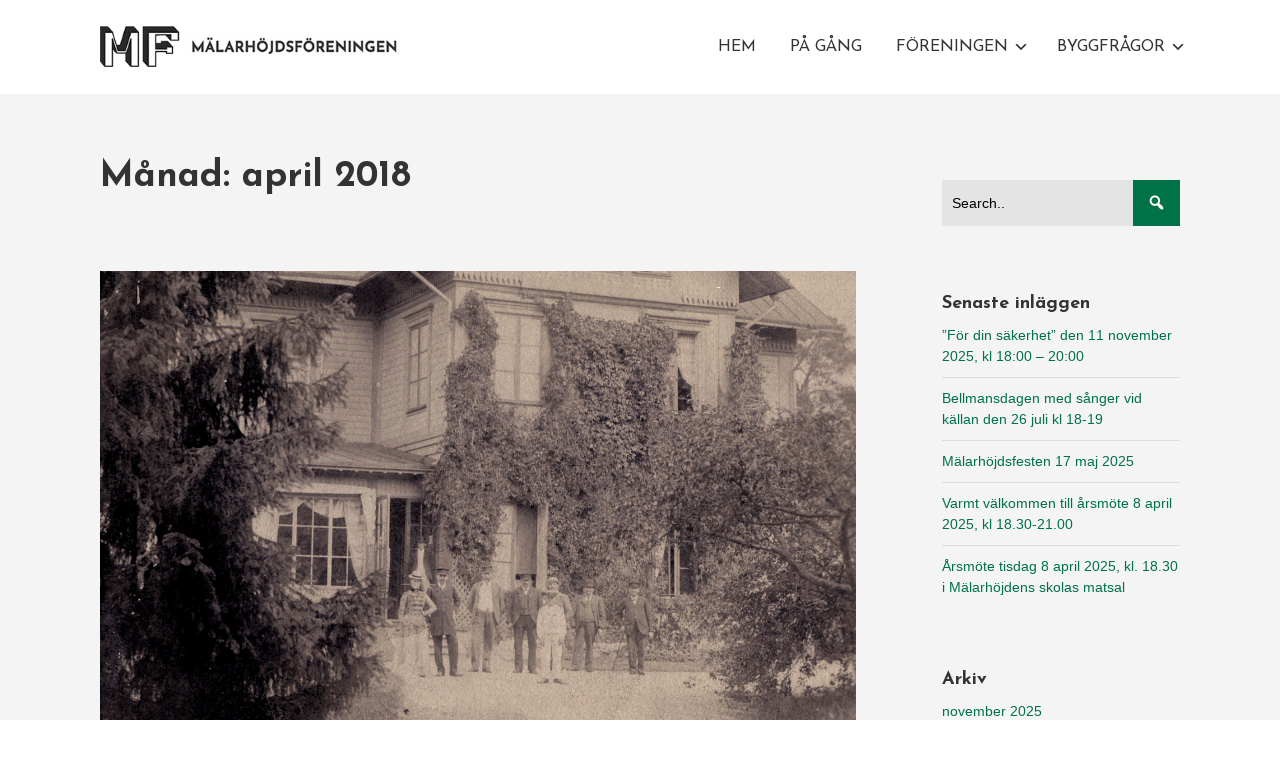

--- FILE ---
content_type: text/html; charset=UTF-8
request_url: https://www.mhv.se/2018/04/
body_size: 10127
content:

<!DOCTYPE html>

<html xmlns="http://www.w3.org/1999/xhtml" lang="sv-SE">
	
        
    <head>
    	        
		    	<meta charset="UTF-8" />
		<meta name="viewport" content="width=device-width, height=device-height, initial-scale=1">
        <meta http-equiv="X-UA-Compatible" content="IE=edge">
		<link rel="profile" href="https://gmpg.org/xfn/11" />
            	
				<title>april 2018 &#8211; Mälarhöjdsföreningen</title>
<meta name='robots' content='max-image-preview:large' />
	<style>img:is([sizes="auto" i], [sizes^="auto," i]) { contain-intrinsic-size: 3000px 1500px }</style>
	<link rel='dns-prefetch' href='//use.fontawesome.com' />
<link rel='dns-prefetch' href='//fonts.googleapis.com' />
<link rel="alternate" type="application/rss+xml" title="Mälarhöjdsföreningen &raquo; Webbflöde" href="https://www.mhv.se/feed/" />
<link rel="alternate" type="application/rss+xml" title="Mälarhöjdsföreningen &raquo; Kommentarsflöde" href="https://www.mhv.se/comments/feed/" />
<script type="text/javascript">
/* <![CDATA[ */
window._wpemojiSettings = {"baseUrl":"https:\/\/s.w.org\/images\/core\/emoji\/15.0.3\/72x72\/","ext":".png","svgUrl":"https:\/\/s.w.org\/images\/core\/emoji\/15.0.3\/svg\/","svgExt":".svg","source":{"concatemoji":"https:\/\/www.mhv.se\/wp-includes\/js\/wp-emoji-release.min.js?ver=8a949d7791f7e653000c15bb94527253"}};
/*! This file is auto-generated */
!function(i,n){var o,s,e;function c(e){try{var t={supportTests:e,timestamp:(new Date).valueOf()};sessionStorage.setItem(o,JSON.stringify(t))}catch(e){}}function p(e,t,n){e.clearRect(0,0,e.canvas.width,e.canvas.height),e.fillText(t,0,0);var t=new Uint32Array(e.getImageData(0,0,e.canvas.width,e.canvas.height).data),r=(e.clearRect(0,0,e.canvas.width,e.canvas.height),e.fillText(n,0,0),new Uint32Array(e.getImageData(0,0,e.canvas.width,e.canvas.height).data));return t.every(function(e,t){return e===r[t]})}function u(e,t,n){switch(t){case"flag":return n(e,"\ud83c\udff3\ufe0f\u200d\u26a7\ufe0f","\ud83c\udff3\ufe0f\u200b\u26a7\ufe0f")?!1:!n(e,"\ud83c\uddfa\ud83c\uddf3","\ud83c\uddfa\u200b\ud83c\uddf3")&&!n(e,"\ud83c\udff4\udb40\udc67\udb40\udc62\udb40\udc65\udb40\udc6e\udb40\udc67\udb40\udc7f","\ud83c\udff4\u200b\udb40\udc67\u200b\udb40\udc62\u200b\udb40\udc65\u200b\udb40\udc6e\u200b\udb40\udc67\u200b\udb40\udc7f");case"emoji":return!n(e,"\ud83d\udc26\u200d\u2b1b","\ud83d\udc26\u200b\u2b1b")}return!1}function f(e,t,n){var r="undefined"!=typeof WorkerGlobalScope&&self instanceof WorkerGlobalScope?new OffscreenCanvas(300,150):i.createElement("canvas"),a=r.getContext("2d",{willReadFrequently:!0}),o=(a.textBaseline="top",a.font="600 32px Arial",{});return e.forEach(function(e){o[e]=t(a,e,n)}),o}function t(e){var t=i.createElement("script");t.src=e,t.defer=!0,i.head.appendChild(t)}"undefined"!=typeof Promise&&(o="wpEmojiSettingsSupports",s=["flag","emoji"],n.supports={everything:!0,everythingExceptFlag:!0},e=new Promise(function(e){i.addEventListener("DOMContentLoaded",e,{once:!0})}),new Promise(function(t){var n=function(){try{var e=JSON.parse(sessionStorage.getItem(o));if("object"==typeof e&&"number"==typeof e.timestamp&&(new Date).valueOf()<e.timestamp+604800&&"object"==typeof e.supportTests)return e.supportTests}catch(e){}return null}();if(!n){if("undefined"!=typeof Worker&&"undefined"!=typeof OffscreenCanvas&&"undefined"!=typeof URL&&URL.createObjectURL&&"undefined"!=typeof Blob)try{var e="postMessage("+f.toString()+"("+[JSON.stringify(s),u.toString(),p.toString()].join(",")+"));",r=new Blob([e],{type:"text/javascript"}),a=new Worker(URL.createObjectURL(r),{name:"wpTestEmojiSupports"});return void(a.onmessage=function(e){c(n=e.data),a.terminate(),t(n)})}catch(e){}c(n=f(s,u,p))}t(n)}).then(function(e){for(var t in e)n.supports[t]=e[t],n.supports.everything=n.supports.everything&&n.supports[t],"flag"!==t&&(n.supports.everythingExceptFlag=n.supports.everythingExceptFlag&&n.supports[t]);n.supports.everythingExceptFlag=n.supports.everythingExceptFlag&&!n.supports.flag,n.DOMReady=!1,n.readyCallback=function(){n.DOMReady=!0}}).then(function(){return e}).then(function(){var e;n.supports.everything||(n.readyCallback(),(e=n.source||{}).concatemoji?t(e.concatemoji):e.wpemoji&&e.twemoji&&(t(e.twemoji),t(e.wpemoji)))}))}((window,document),window._wpemojiSettings);
/* ]]> */
</script>
<style id='wp-emoji-styles-inline-css' type='text/css'>

	img.wp-smiley, img.emoji {
		display: inline !important;
		border: none !important;
		box-shadow: none !important;
		height: 1em !important;
		width: 1em !important;
		margin: 0 0.07em !important;
		vertical-align: -0.1em !important;
		background: none !important;
		padding: 0 !important;
	}
</style>
<link rel='stylesheet' id='wp-block-library-css' href='https://www.mhv.se/wp-includes/css/dist/block-library/style.min.css?ver=8a949d7791f7e653000c15bb94527253' type='text/css' media='all' />
<style id='classic-theme-styles-inline-css' type='text/css'>
/*! This file is auto-generated */
.wp-block-button__link{color:#fff;background-color:#32373c;border-radius:9999px;box-shadow:none;text-decoration:none;padding:calc(.667em + 2px) calc(1.333em + 2px);font-size:1.125em}.wp-block-file__button{background:#32373c;color:#fff;text-decoration:none}
</style>
<style id='global-styles-inline-css' type='text/css'>
:root{--wp--preset--aspect-ratio--square: 1;--wp--preset--aspect-ratio--4-3: 4/3;--wp--preset--aspect-ratio--3-4: 3/4;--wp--preset--aspect-ratio--3-2: 3/2;--wp--preset--aspect-ratio--2-3: 2/3;--wp--preset--aspect-ratio--16-9: 16/9;--wp--preset--aspect-ratio--9-16: 9/16;--wp--preset--color--black: #000000;--wp--preset--color--cyan-bluish-gray: #abb8c3;--wp--preset--color--white: #ffffff;--wp--preset--color--pale-pink: #f78da7;--wp--preset--color--vivid-red: #cf2e2e;--wp--preset--color--luminous-vivid-orange: #ff6900;--wp--preset--color--luminous-vivid-amber: #fcb900;--wp--preset--color--light-green-cyan: #7bdcb5;--wp--preset--color--vivid-green-cyan: #00d084;--wp--preset--color--pale-cyan-blue: #8ed1fc;--wp--preset--color--vivid-cyan-blue: #0693e3;--wp--preset--color--vivid-purple: #9b51e0;--wp--preset--gradient--vivid-cyan-blue-to-vivid-purple: linear-gradient(135deg,rgba(6,147,227,1) 0%,rgb(155,81,224) 100%);--wp--preset--gradient--light-green-cyan-to-vivid-green-cyan: linear-gradient(135deg,rgb(122,220,180) 0%,rgb(0,208,130) 100%);--wp--preset--gradient--luminous-vivid-amber-to-luminous-vivid-orange: linear-gradient(135deg,rgba(252,185,0,1) 0%,rgba(255,105,0,1) 100%);--wp--preset--gradient--luminous-vivid-orange-to-vivid-red: linear-gradient(135deg,rgba(255,105,0,1) 0%,rgb(207,46,46) 100%);--wp--preset--gradient--very-light-gray-to-cyan-bluish-gray: linear-gradient(135deg,rgb(238,238,238) 0%,rgb(169,184,195) 100%);--wp--preset--gradient--cool-to-warm-spectrum: linear-gradient(135deg,rgb(74,234,220) 0%,rgb(151,120,209) 20%,rgb(207,42,186) 40%,rgb(238,44,130) 60%,rgb(251,105,98) 80%,rgb(254,248,76) 100%);--wp--preset--gradient--blush-light-purple: linear-gradient(135deg,rgb(255,206,236) 0%,rgb(152,150,240) 100%);--wp--preset--gradient--blush-bordeaux: linear-gradient(135deg,rgb(254,205,165) 0%,rgb(254,45,45) 50%,rgb(107,0,62) 100%);--wp--preset--gradient--luminous-dusk: linear-gradient(135deg,rgb(255,203,112) 0%,rgb(199,81,192) 50%,rgb(65,88,208) 100%);--wp--preset--gradient--pale-ocean: linear-gradient(135deg,rgb(255,245,203) 0%,rgb(182,227,212) 50%,rgb(51,167,181) 100%);--wp--preset--gradient--electric-grass: linear-gradient(135deg,rgb(202,248,128) 0%,rgb(113,206,126) 100%);--wp--preset--gradient--midnight: linear-gradient(135deg,rgb(2,3,129) 0%,rgb(40,116,252) 100%);--wp--preset--font-size--small: 13px;--wp--preset--font-size--medium: 20px;--wp--preset--font-size--large: 36px;--wp--preset--font-size--x-large: 42px;--wp--preset--spacing--20: 0.44rem;--wp--preset--spacing--30: 0.67rem;--wp--preset--spacing--40: 1rem;--wp--preset--spacing--50: 1.5rem;--wp--preset--spacing--60: 2.25rem;--wp--preset--spacing--70: 3.38rem;--wp--preset--spacing--80: 5.06rem;--wp--preset--shadow--natural: 6px 6px 9px rgba(0, 0, 0, 0.2);--wp--preset--shadow--deep: 12px 12px 50px rgba(0, 0, 0, 0.4);--wp--preset--shadow--sharp: 6px 6px 0px rgba(0, 0, 0, 0.2);--wp--preset--shadow--outlined: 6px 6px 0px -3px rgba(255, 255, 255, 1), 6px 6px rgba(0, 0, 0, 1);--wp--preset--shadow--crisp: 6px 6px 0px rgba(0, 0, 0, 1);}:where(.is-layout-flex){gap: 0.5em;}:where(.is-layout-grid){gap: 0.5em;}body .is-layout-flex{display: flex;}.is-layout-flex{flex-wrap: wrap;align-items: center;}.is-layout-flex > :is(*, div){margin: 0;}body .is-layout-grid{display: grid;}.is-layout-grid > :is(*, div){margin: 0;}:where(.wp-block-columns.is-layout-flex){gap: 2em;}:where(.wp-block-columns.is-layout-grid){gap: 2em;}:where(.wp-block-post-template.is-layout-flex){gap: 1.25em;}:where(.wp-block-post-template.is-layout-grid){gap: 1.25em;}.has-black-color{color: var(--wp--preset--color--black) !important;}.has-cyan-bluish-gray-color{color: var(--wp--preset--color--cyan-bluish-gray) !important;}.has-white-color{color: var(--wp--preset--color--white) !important;}.has-pale-pink-color{color: var(--wp--preset--color--pale-pink) !important;}.has-vivid-red-color{color: var(--wp--preset--color--vivid-red) !important;}.has-luminous-vivid-orange-color{color: var(--wp--preset--color--luminous-vivid-orange) !important;}.has-luminous-vivid-amber-color{color: var(--wp--preset--color--luminous-vivid-amber) !important;}.has-light-green-cyan-color{color: var(--wp--preset--color--light-green-cyan) !important;}.has-vivid-green-cyan-color{color: var(--wp--preset--color--vivid-green-cyan) !important;}.has-pale-cyan-blue-color{color: var(--wp--preset--color--pale-cyan-blue) !important;}.has-vivid-cyan-blue-color{color: var(--wp--preset--color--vivid-cyan-blue) !important;}.has-vivid-purple-color{color: var(--wp--preset--color--vivid-purple) !important;}.has-black-background-color{background-color: var(--wp--preset--color--black) !important;}.has-cyan-bluish-gray-background-color{background-color: var(--wp--preset--color--cyan-bluish-gray) !important;}.has-white-background-color{background-color: var(--wp--preset--color--white) !important;}.has-pale-pink-background-color{background-color: var(--wp--preset--color--pale-pink) !important;}.has-vivid-red-background-color{background-color: var(--wp--preset--color--vivid-red) !important;}.has-luminous-vivid-orange-background-color{background-color: var(--wp--preset--color--luminous-vivid-orange) !important;}.has-luminous-vivid-amber-background-color{background-color: var(--wp--preset--color--luminous-vivid-amber) !important;}.has-light-green-cyan-background-color{background-color: var(--wp--preset--color--light-green-cyan) !important;}.has-vivid-green-cyan-background-color{background-color: var(--wp--preset--color--vivid-green-cyan) !important;}.has-pale-cyan-blue-background-color{background-color: var(--wp--preset--color--pale-cyan-blue) !important;}.has-vivid-cyan-blue-background-color{background-color: var(--wp--preset--color--vivid-cyan-blue) !important;}.has-vivid-purple-background-color{background-color: var(--wp--preset--color--vivid-purple) !important;}.has-black-border-color{border-color: var(--wp--preset--color--black) !important;}.has-cyan-bluish-gray-border-color{border-color: var(--wp--preset--color--cyan-bluish-gray) !important;}.has-white-border-color{border-color: var(--wp--preset--color--white) !important;}.has-pale-pink-border-color{border-color: var(--wp--preset--color--pale-pink) !important;}.has-vivid-red-border-color{border-color: var(--wp--preset--color--vivid-red) !important;}.has-luminous-vivid-orange-border-color{border-color: var(--wp--preset--color--luminous-vivid-orange) !important;}.has-luminous-vivid-amber-border-color{border-color: var(--wp--preset--color--luminous-vivid-amber) !important;}.has-light-green-cyan-border-color{border-color: var(--wp--preset--color--light-green-cyan) !important;}.has-vivid-green-cyan-border-color{border-color: var(--wp--preset--color--vivid-green-cyan) !important;}.has-pale-cyan-blue-border-color{border-color: var(--wp--preset--color--pale-cyan-blue) !important;}.has-vivid-cyan-blue-border-color{border-color: var(--wp--preset--color--vivid-cyan-blue) !important;}.has-vivid-purple-border-color{border-color: var(--wp--preset--color--vivid-purple) !important;}.has-vivid-cyan-blue-to-vivid-purple-gradient-background{background: var(--wp--preset--gradient--vivid-cyan-blue-to-vivid-purple) !important;}.has-light-green-cyan-to-vivid-green-cyan-gradient-background{background: var(--wp--preset--gradient--light-green-cyan-to-vivid-green-cyan) !important;}.has-luminous-vivid-amber-to-luminous-vivid-orange-gradient-background{background: var(--wp--preset--gradient--luminous-vivid-amber-to-luminous-vivid-orange) !important;}.has-luminous-vivid-orange-to-vivid-red-gradient-background{background: var(--wp--preset--gradient--luminous-vivid-orange-to-vivid-red) !important;}.has-very-light-gray-to-cyan-bluish-gray-gradient-background{background: var(--wp--preset--gradient--very-light-gray-to-cyan-bluish-gray) !important;}.has-cool-to-warm-spectrum-gradient-background{background: var(--wp--preset--gradient--cool-to-warm-spectrum) !important;}.has-blush-light-purple-gradient-background{background: var(--wp--preset--gradient--blush-light-purple) !important;}.has-blush-bordeaux-gradient-background{background: var(--wp--preset--gradient--blush-bordeaux) !important;}.has-luminous-dusk-gradient-background{background: var(--wp--preset--gradient--luminous-dusk) !important;}.has-pale-ocean-gradient-background{background: var(--wp--preset--gradient--pale-ocean) !important;}.has-electric-grass-gradient-background{background: var(--wp--preset--gradient--electric-grass) !important;}.has-midnight-gradient-background{background: var(--wp--preset--gradient--midnight) !important;}.has-small-font-size{font-size: var(--wp--preset--font-size--small) !important;}.has-medium-font-size{font-size: var(--wp--preset--font-size--medium) !important;}.has-large-font-size{font-size: var(--wp--preset--font-size--large) !important;}.has-x-large-font-size{font-size: var(--wp--preset--font-size--x-large) !important;}
:where(.wp-block-post-template.is-layout-flex){gap: 1.25em;}:where(.wp-block-post-template.is-layout-grid){gap: 1.25em;}
:where(.wp-block-columns.is-layout-flex){gap: 2em;}:where(.wp-block-columns.is-layout-grid){gap: 2em;}
:root :where(.wp-block-pullquote){font-size: 1.5em;line-height: 1.6;}
</style>
<link rel='stylesheet' id='cmplz-general-css' href='https://www.mhv.se/wp-content/plugins/complianz-gdpr/assets/css/cookieblocker.min.css?ver=1741603715' type='text/css' media='all' />
<link rel='stylesheet' id='dashicons-css' href='https://www.mhv.se/wp-includes/css/dashicons.min.css?ver=8a949d7791f7e653000c15bb94527253' type='text/css' media='all' />
<link rel='stylesheet' id='bento-theme-styles-css' href='https://www.mhv.se/wp-content/themes/bento/style.css' type='text/css' media='all' />
<style id='bento-theme-styles-inline-css' type='text/css'>

		.logo {
			padding: 0px 0;
			padding: 0rem 0;
		}
	
		@media screen and (min-width: 64em) {
			.bnt-container {
				max-width: 1080px;
				max-width: 108rem;
			}
		}
		@media screen and (min-width: 74.25em) {
			.bnt-container {
				padding: 0;
			}
		}
		@media screen and (min-width: 120em) {
			.bnt-container {
				max-width: 1440px;
				max-width: 144rem;
			}
		}
	
		body {
			font-family: Sabon, Arial, sans-serif;
			font-size: 14px;
			font-size: 1.4em;
		}
		.site-content h1, 
		.site-content h2, 
		.site-content h3, 
		.site-content h4, 
		.site-content h5, 
		.site-content h6,
		.post-header-title h1 {
			font-family: Josefin Sans, Arial, sans-serif;
		}
		#nav-primary {
			font-family: Josefin Sans, Arial, sans-serif;
		}
		.primary-menu > li > a,
		.primary-menu > li > a:after {
			font-size: 16px;
			font-size: 1.6rem;
		}
	
		.site-header,
		.header-default .site-header.fixed-header,
		.header-centered .site-header.fixed-header,
		.header-side .site-wrapper {
			background: #ffffff;
		}
		.primary-menu > li > .sub-menu {
			border-top-color: #ffffff;
		}
		.primary-menu > li > a,
		#nav-mobile li a,
		.mobile-menu-trigger,
		.mobile-menu-close,
		.ham-menu-close {
			color: #333333;
		}
		.primary-menu > li > a:hover,
		.primary-menu > li.current-menu-item > a,
		.primary-menu > li.current-menu-ancestor > a {
			color: #007248;
		}
		.primary-menu .sub-menu li,
		#nav-mobile {
			background-color: #dddddd;
		}
		.primary-menu .sub-menu li a:hover,
		.primary-menu .sub-menu .current-menu-item:not(.current-menu-ancestor) > a,
		#nav-mobile li a:hover,
		#nav-mobile .current-menu-item:not(.current-menu-ancestor) > a {
			background-color: #cccccc;
		}
		.primary-menu .sub-menu,
		.primary-menu .sub-menu li,
		#nav-mobile li a,
		#nav-mobile .primary-mobile-menu > li:first-child > a {
			border-color: #cccccc;
		}
		.primary-menu .sub-menu li a {
			color: #333333; 
		}
		.primary-menu .sub-menu li:hover > a {
			color: #333333; 
		}
		#nav-mobile {
			background-color: #dddddd;
		}
		#nav-mobile li a,
		.mobile-menu-trigger,
		.mobile-menu-close {
			color: #333333;
		}
		#nav-mobile li a:hover,
		#nav-mobile .current-menu-item:not(.current-menu-ancestor) > a {
			background-color: #cccccc;
		}
		#nav-mobile li a,
		#nav-mobile .primary-mobile-menu > li:first-child > a {
			border-color: #cccccc;	
		}
		#nav-mobile li a:hover,
		.mobile-menu-trigger-container:hover,
		.mobile-menu-close:hover {
			color: #333333;
		}
	
		.site-content {
			background-color: #f4f4f4;
		}
		.site-content h1, 
		.site-content h2, 
		.site-content h3, 
		.site-content h4, 
		.site-content h5, 
		.site-content h6 {
			color: #333333;
		}
		.products .product a h3,
		.masonry-item-box a h2 {
			color: inherit;	
		}
		.site-content {
			color: #333333;
		}
		.site-content a:not(.masonry-item-link) {
			color: #007248;
		}
		.site-content a:not(.page-numbers) {
			color: #007248;
		}
		.site-content a:not(.ajax-load-more) {
			color: #007248;
		}
		.site-content a:not(.remove) {
			color: #007248;
		}
		.site-content a:not(.button) {
			color: #007248;
		}
		.page-links a .page-link-text:not(:hover) {
			color: #00B285;
		}
		label,
		.wp-caption-text,
		.post-date-blog,
		.entry-footer, 
		.archive-header .archive-description, 
		.comment-meta,
		.comment-notes,
		.project-types,
		.widget_archive li,
		.widget_categories li,
		.widget .post-date,
		.widget_calendar table caption,
		.widget_calendar table th,
		.widget_recent_comments .recentcomments,
		.product .price del,
		.widget del,
		.widget del .amount,
		.product_list_widget a.remove,
		.product_list_widget .quantity,
		.product-categories .count,
		.product_meta,
		.shop_table td.product-remove a,
		.woocommerce-checkout .payment_methods .wc_payment_method .payment_box {
			color: #999999;
		}
		hr,
		.entry-content table,
		.entry-content td,
		.entry-content th,
		.separator-line,
		.comment .comment .comment-nested,
		.comment-respond,
		.sidebar .widget_recent_entries ul li,
		.sidebar .widget_recent_comments ul li,
		.sidebar .widget_categories ul li,
		.sidebar .widget_archive ul li,
		.sidebar .widget_product_categories ul li,
		.woocommerce .site-footer .widget-woo .product_list_widget li,
		.woocommerce .site-footer .widget-woo .cart_list li:last-child,
		.woocommerce-tabs .tabs,
		.woocommerce-tabs .tabs li.active,
		.cart_item,
		.cart_totals .cart-subtotal,
		.cart_totals .order-total,
		.woocommerce-checkout-review-order table tfoot,
		.woocommerce-checkout-review-order table tfoot .order-total,
		.woocommerce-checkout-review-order table tfoot .shipping {
			border-color: #dddddd;	
		}
		input[type="text"], 
		input[type="password"], 
		input[type="email"], 
		input[type="number"], 
		input[type="tel"], 
		input[type="search"], 
		textarea, 
		select, 
		.select2-container {
			background-color: #e4e4e4;
			color: #333333;
		}
		::-webkit-input-placeholder { 
			color: #aaaaaa; 
		}
		::-moz-placeholder { 
			color: #aaaaaa; 
		}
		:-ms-input-placeholder { 
			color: #aaaaaa; 
		}
		input:-moz-placeholder { 
			color: #aaaaaa; 
		}
		.pagination a.page-numbers:hover,
		.woocommerce-pagination a.page-numbers:hover,
		.site-content a.ajax-load-more:hover,
		.page-links a .page-link-text:hover,
		.widget_price_filter .ui-slider .ui-slider-range, 
		.widget_price_filter .ui-slider .ui-slider-handle,
		input[type="submit"],
		.site-content .button,
		.widget_price_filter .ui-slider .ui-slider-range, 
		.widget_price_filter .ui-slider .ui-slider-handle {
			background-color: #007248;	
		}
		.pagination a.page-numbers:hover,
		.woocommerce-pagination a.page-numbers:hover,
		.site-content a.ajax-load-more:hover,
		.page-links a .page-link-text:hover {
			border-color: #007248;
		}
		.page-links a .page-link-text:not(:hover),
		.pagination a, 
		.woocommerce-pagination a,
		.site-content a.ajax-load-more {
			color: #007248;
		}
		input[type="submit"]:hover,
		.site-content .button:hover {
			background-color: #005625;
		}
		input[type="submit"],
		.site-content .button,
		.site-content a.button,
		.pagination a.page-numbers:hover,
		.woocommerce-pagination a.page-numbers:hover,
		.site-content a.ajax-load-more:hover,
		.page-links a .page-link-text:hover {
			color: #ffffff;	
		}
		input[type="submit"]:hover,
		.site-content .button:hover {
			color: #ffffff;
		}
		.shop_table .actions .button,
		.shipping-calculator-form .button,
		.checkout_coupon .button,
		.widget_shopping_cart .button:first-child,
		.price_slider_amount .button {
			background-color: #999999;
		}
		.shop_table .actions .button:hover,
		.shipping-calculator-form .button:hover,
		.checkout_coupon .button:hover,
		.widget_shopping_cart .button:first-child:hover,
		.price_slider_amount .button:hover {
			background-color: #777777;
		}
		.shop_table .actions .button,
		.shipping-calculator-form .button,
		.checkout_coupon .button,
		.widget_shopping_cart .button:first-child,
		.price_slider_amount .button {
			color: #ffffff;
		}
		.shop_table .actions .button:hover,
		.shipping-calculator-form .button:hover,
		.checkout_coupon .button:hover,
		.widget_shopping_cart .button:first-child:hover,
		.price_slider_amount .button:hover {
			color: #ffffff;
		}
	
		.sidebar-footer {
			background-color: #000000;
		}
		.site-footer {
			color: #ffffff;
		}
		.site-footer a {
			color: #ffffff;
		}
		.site-footer label, 
		.site-footer .post-date-blog, 
		.site-footer .entry-footer, 
		.site-footer .comment-meta, 
		.site-footer .comment-notes, 
		.site-footer .widget_archive li, 
		.site-footer .widget_categories li, 
		.site-footer .widget .post-date, 
		.site-footer .widget_calendar table caption, 
		.site-footer .widget_calendar table th, 
		.site-footer .widget_recent_comments .recentcomments {
			color: #aaaaaa;
		}
		.sidebar-footer .widget_recent_entries ul li, 
		.sidebar-footer .widget_recent_comments ul li, 
		.sidebar-footer .widget_categories ul li, 
		.sidebar-footer .widget_archive ul li {
			border-color: #999999;
		}
		.bottom-footer {
			background-color: #000000;
			color: #ffffff;
		}
		.bottom-footer a {
			color: #ffffff;
		}
	
		.home.blog .post-header-title h1 {
			color: #ffffff;
		}
		.home.blog .post-header-subtitle {
			color: #cccccc;
		}
	
</style>
<link rel='stylesheet' id='font-awesome-css' href='https://use.fontawesome.com/releases/v5.0.13/css/all.css' type='text/css' media='all' />
<link rel='stylesheet' id='google-fonts-css' href='https://fonts.googleapis.com/css?family=Sabon%3A400%2C700%2C400italic%7CJosefin+Sans%3A400%2C700%2C400italic%7CJosefin+Sans%3A400%2C700&#038;subset=cyrillic%2Clatin%2Clatin-ext%2Cgreek-ext' type='text/css' media='all' />
<script type="text/javascript" src="https://www.mhv.se/wp-includes/js/jquery/jquery.min.js?ver=3.7.1" id="jquery-core-js"></script>
<script type="text/javascript" src="https://www.mhv.se/wp-includes/js/jquery/jquery-migrate.min.js?ver=3.4.1" id="jquery-migrate-js"></script>
<link rel="https://api.w.org/" href="https://www.mhv.se/wp-json/" /><link rel="EditURI" type="application/rsd+xml" title="RSD" href="https://www.mhv.se/xmlrpc.php?rsd" />
<meta name="redi-version" content="1.2.6" /><link rel="icon" href="https://www.mhv.se/wp-content/uploads/2017/09/cropped-mf-1-1-32x32.png" sizes="32x32" />
<link rel="icon" href="https://www.mhv.se/wp-content/uploads/2017/09/cropped-mf-1-1-192x192.png" sizes="192x192" />
<link rel="apple-touch-icon" href="https://www.mhv.se/wp-content/uploads/2017/09/cropped-mf-1-1-180x180.png" />
<meta name="msapplication-TileImage" content="https://www.mhv.se/wp-content/uploads/2017/09/cropped-mf-1-1-270x270.png" />
		<style type="text/css" id="wp-custom-css">
			/*
You can add your own CSS here.

Click the help icon above to learn more.
*/
	.justmobile{
    display: none;
}
#swishtable td{
border-color: #fff!important;
padding: 2px 10px 2px 10px;
}
.blog article, .archive article, .search article, .widget_siteorigin-panels-postloop article{ 
padding-left:0px;
}

.footer-copyright {
    display:none;
}
.logo img{
    max-height: none;
    max-width: 45%;
}
.widget-title{
margin-bottom: 0px;
    padding-top: 10px;
    text-align: center;
}
.entry-footer{
    display:none;
}
.logo img {
max-width:75%;
}
.widget-title {
    margin-bottom: 10px;
text-align:left;
}

.post-date-blog {
display:none;
color:#fff;
background-color:#000;
padding:10px;
}
.reskapskolumn1{
width:275px;
}
.reskapskolumn2, .reskapskolumn3, .reskapskolumn4{
width:58px;
}
.so-widget-sow-features .sow-features-list {
    margin-left:2.5rem;
    margin-right:2.5rem;
}
#mc_embed_signup{font:15px Arial,sans-serif;  width:360px;}

.mc-field-group label{font:15px Arial,sans-serif; color:#fff; margin-top:20px; display:none;}
.mc-field-group {margin-top:0px}

::-webkit-input-placeholder { /* Chrome/Opera/Safari */
  color: black;
}
::-moz-placeholder { /* Firefox 19+ */
  color: black;
}
:-ms-input-placeholder { /* IE 10+ */
  color: black;
}
:-moz-placeholder { /* Firefox 18- */
  color: black;
}

.primary-menu > .menu-item-has-children > a:after {
 /*   content: "\f107";
    font-family: FontAwesome;
    font-size: 0rem;
    position: absolute;
    right: 0;
    top: 0;
    line-height: 0;*/
}
.primary-menu > .menu-item-has-children > a {
  /*  padding-right: 0px; */
}
.site-header {

    padding-top: 20px;
    padding-bottom: 20px;
}

.sow-slider-pagination{

    display:none;
}

.post-header-title h1, .entry-title:not(.grid-item-header .entry-title), .post-header-subtitle {
    display: block;
}

#pl-4625 .so-panel {
    margin-bottom: 0px; 
}
@media only screen and (max-width: 780px) {
  #pl-4625 .so-panel {
    margin-bottom: 30px; 
  }
	#post-4625 p { font-size: 16px; }
	.textwidget p{ font-size: 17px; }
		.textwidget li{ font-size: 17px; }
	h3 {
    font-size: 2.5rem;
}
	.justmobile{
    display: block;
		background-color: #ffffff;
    border: 1px solid #000000;
    padding: 0px 10px 0px 10px;
}
	#panel-4987-0-1-0{
    display: none;
		}
}
.so-widget-sow-hero-default-579fe1482e7f .sow-slider-base .sow-slide-nav a {
    text-decoration: none;
}

#panel-2449-5-1-0> .panel-widget-style {
	min-height:345px;
	}

.kommande .textwidget {
	font-size:16px;
	}
.kommande h4 {
	padding-top: 30px;
	color:#FFF;
	}
.kommande {
	margin-bottom:20px;
	}

.so-widget-sow-features-default-ad220d6d1997 .sow-features-list .sow-features-feature .textwidget {

    max-width: 300px;
}		</style>
		        
    </head>
    
    
        
    <body data-rsssl=1 class="archive date wp-custom-logo has-sidebar right-sidebar header-default">
	
			
		         				
		<div class="site-wrapper clear">

			<header class="site-header no-fixed-header">
            	<div class="bnt-container">
                
                	        <div class="mobile-menu-trigger">
        	<div class="mobile-menu-trigger-container">
                <div class="mobile-menu-trigger-stick">
                </div>
                <div class="mobile-menu-trigger-stick">
                </div>
                <div class="mobile-menu-trigger-stick">
                </div>
            </div>
        </div>
        <div class="mobile-menu">
            <div class="mobile-menu-shadow">
            </div>
            <div id="nav-mobile" class="nav">
            	<div class="mobile-menu-close-container">
                	<div class="mobile-menu-close">
                    </div>
                </div>
                <nav>
                    <div class="menu-container"><ul id="menu-main-menu-1" class="primary-mobile-menu"><li class="menu-item menu-item-type-post_type menu-item-object-page menu-item-home menu-item-5106"><a href="https://www.mhv.se/"><span class="menu-item-inner">HEM</span></a></li>
<li class="menu-item menu-item-type-post_type menu-item-object-page menu-item-2964"><a href="https://www.mhv.se/nyheter/"><span class="menu-item-inner">PÅ GÅNG</span></a></li>
<li class="menu-item menu-item-type-custom menu-item-object-custom menu-item-has-children menu-item-2886"><a href="#"><span class="menu-item-inner">FÖRENINGEN</span></a>
<ul class="sub-menu">
	<li class="menu-item menu-item-type-post_type menu-item-object-page menu-item-2951"><a href="https://www.mhv.se/fakta-stadgar/"><span class="menu-item-inner">FAKTA &#038; STADGAR</span></a></li>
	<li class="menu-item menu-item-type-post_type menu-item-object-page menu-item-3447"><a href="https://www.mhv.se/medlemskap/"><span class="menu-item-inner">MEDLEMSKAP</span></a></li>
	<li class="menu-item menu-item-type-post_type menu-item-object-page menu-item-3427"><a href="https://www.mhv.se/redskapsuthyrning/"><span class="menu-item-inner">REDSKAPSUTHYRNING</span></a></li>
	<li class="menu-item menu-item-type-post_type menu-item-object-page menu-item-3473"><a href="https://www.mhv.se/aktiviteter-evenemang/"><span class="menu-item-inner">AKTIVITETER &#038; EVENEMANG</span></a></li>
	<li class="menu-item menu-item-type-post_type menu-item-object-page menu-item-3466"><a href="https://www.mhv.se/lokalt-stod/"><span class="menu-item-inner">LOKALT STÖD</span></a></li>
	<li class="menu-item menu-item-type-post_type menu-item-object-page menu-item-3476"><a href="https://www.mhv.se/historia/"><span class="menu-item-inner">FÖRENINGENS HISTORIA</span></a></li>
	<li class="menu-item menu-item-type-post_type menu-item-object-page menu-item-2949"><a href="https://www.mhv.se/fakta/"><span class="menu-item-inner">FAKTA OM MÄLARHÖJDEN</span></a></li>
</ul>
</li>
<li class="menu-item menu-item-type-post_type menu-item-object-page menu-item-has-children menu-item-5131"><a href="https://www.mhv.se/byggfragor/"><span class="menu-item-inner">BYGGFRÅGOR</span></a>
<ul class="sub-menu">
	<li class="menu-item menu-item-type-post_type menu-item-object-page menu-item-has-children menu-item-5132"><a href="https://www.mhv.se/byggfragor/bygglov/"><span class="menu-item-inner">BYGGLOV</span></a>
	<ul class="sub-menu">
		<li class="menu-item menu-item-type-post_type menu-item-object-page menu-item-5171"><a href="https://www.mhv.se/byggfragor/bygglov/basen-12/"><span class="menu-item-inner">BASEN 12</span></a></li>
		<li class="menu-item menu-item-type-post_type menu-item-object-page menu-item-5264"><a href="https://www.mhv.se/byggfragor/bygglov/bellmanskallan-4/"><span class="menu-item-inner">BELLMANSKÄLLAN 4</span></a></li>
		<li class="menu-item menu-item-type-post_type menu-item-object-page menu-item-5220"><a href="https://www.mhv.se/byggfragor/bygglov/rosimunda-12/"><span class="menu-item-inner">ROSIMUNDA 12 </span></a></li>
		<li class="menu-item menu-item-type-post_type menu-item-object-page menu-item-5244"><a href="https://www.mhv.se/byggfragor/bygglov/spratthoken-2/"><span class="menu-item-inner">SPRÄTTHÖKEN 2</span></a></li>
		<li class="menu-item menu-item-type-post_type menu-item-object-page menu-item-5207"><a href="https://www.mhv.se/byggfragor/bygglov/svanevit-7/"><span class="menu-item-inner">SVANEVIT 7</span></a></li>
	</ul>
</li>
	<li class="menu-item menu-item-type-post_type menu-item-object-page menu-item-has-children menu-item-5154"><a href="https://www.mhv.se/byggfragor/detaljplaner/"><span class="menu-item-inner">DETALJPLANER</span></a>
	<ul class="sub-menu">
		<li class="menu-item menu-item-type-post_type menu-item-object-page menu-item-5291"><a href="https://www.mhv.se/byggfragor/detaljplaner/branterna/"><span class="menu-item-inner">BRANTERNA VID SLÄTTGÅRDSVÄGEN</span></a></li>
		<li class="menu-item menu-item-type-post_type menu-item-object-page menu-item-5096"><a href="https://www.mhv.se/byggfragor/detaljplaner/kastanjeparken/"><span class="menu-item-inner">KASTANJEPARKEN VID KLUBBACKEN</span></a></li>
	</ul>
</li>
</ul>
</li>
</ul></div>                </nav>
            </div>
        </div>
                    		
                    <div class="logo clear"><a href="https://www.mhv.se/" class="logo-image-link"><img class="logo-fullsize" src="https://www.mhv.se/wp-content/uploads/2023/06/cropped-mlogo400.png" alt="Mälarhöjdsföreningen" /><img class="logo-mobile" src="https://www.mhv.se/wp-content/uploads/2023/06/cropped-mlogo400.png" alt="Mälarhöjdsföreningen" /></a></div>                    
                    		<div class="header-menu clear">
            <div id="nav-primary" class="nav">
                <nav>
                    <div class="menu-container"><ul id="menu-main-menu-2" class="primary-menu"><li class="menu-item menu-item-type-post_type menu-item-object-page menu-item-home menu-item-5106"><a href="https://www.mhv.se/"><span class="menu-item-inner">HEM</span></a></li>
<li class="menu-item menu-item-type-post_type menu-item-object-page menu-item-2964"><a href="https://www.mhv.se/nyheter/"><span class="menu-item-inner">PÅ GÅNG</span></a></li>
<li class="menu-item menu-item-type-custom menu-item-object-custom menu-item-has-children menu-item-2886"><a href="#"><span class="menu-item-inner">FÖRENINGEN</span></a>
<ul class="sub-menu">
	<li class="menu-item menu-item-type-post_type menu-item-object-page menu-item-2951"><a href="https://www.mhv.se/fakta-stadgar/"><span class="menu-item-inner">FAKTA &#038; STADGAR</span></a></li>
	<li class="menu-item menu-item-type-post_type menu-item-object-page menu-item-3447"><a href="https://www.mhv.se/medlemskap/"><span class="menu-item-inner">MEDLEMSKAP</span></a></li>
	<li class="menu-item menu-item-type-post_type menu-item-object-page menu-item-3427"><a href="https://www.mhv.se/redskapsuthyrning/"><span class="menu-item-inner">REDSKAPSUTHYRNING</span></a></li>
	<li class="menu-item menu-item-type-post_type menu-item-object-page menu-item-3473"><a href="https://www.mhv.se/aktiviteter-evenemang/"><span class="menu-item-inner">AKTIVITETER &#038; EVENEMANG</span></a></li>
	<li class="menu-item menu-item-type-post_type menu-item-object-page menu-item-3466"><a href="https://www.mhv.se/lokalt-stod/"><span class="menu-item-inner">LOKALT STÖD</span></a></li>
	<li class="menu-item menu-item-type-post_type menu-item-object-page menu-item-3476"><a href="https://www.mhv.se/historia/"><span class="menu-item-inner">FÖRENINGENS HISTORIA</span></a></li>
	<li class="menu-item menu-item-type-post_type menu-item-object-page menu-item-2949"><a href="https://www.mhv.se/fakta/"><span class="menu-item-inner">FAKTA OM MÄLARHÖJDEN</span></a></li>
</ul>
</li>
<li class="menu-item menu-item-type-post_type menu-item-object-page menu-item-has-children menu-item-5131"><a href="https://www.mhv.se/byggfragor/"><span class="menu-item-inner">BYGGFRÅGOR</span></a>
<ul class="sub-menu">
	<li class="menu-item menu-item-type-post_type menu-item-object-page menu-item-has-children menu-item-5132"><a href="https://www.mhv.se/byggfragor/bygglov/"><span class="menu-item-inner">BYGGLOV</span></a>
	<ul class="sub-menu">
		<li class="menu-item menu-item-type-post_type menu-item-object-page menu-item-5171"><a href="https://www.mhv.se/byggfragor/bygglov/basen-12/"><span class="menu-item-inner">BASEN 12</span></a></li>
		<li class="menu-item menu-item-type-post_type menu-item-object-page menu-item-5264"><a href="https://www.mhv.se/byggfragor/bygglov/bellmanskallan-4/"><span class="menu-item-inner">BELLMANSKÄLLAN 4</span></a></li>
		<li class="menu-item menu-item-type-post_type menu-item-object-page menu-item-5220"><a href="https://www.mhv.se/byggfragor/bygglov/rosimunda-12/"><span class="menu-item-inner">ROSIMUNDA 12 </span></a></li>
		<li class="menu-item menu-item-type-post_type menu-item-object-page menu-item-5244"><a href="https://www.mhv.se/byggfragor/bygglov/spratthoken-2/"><span class="menu-item-inner">SPRÄTTHÖKEN 2</span></a></li>
		<li class="menu-item menu-item-type-post_type menu-item-object-page menu-item-5207"><a href="https://www.mhv.se/byggfragor/bygglov/svanevit-7/"><span class="menu-item-inner">SVANEVIT 7</span></a></li>
	</ul>
</li>
	<li class="menu-item menu-item-type-post_type menu-item-object-page menu-item-has-children menu-item-5154"><a href="https://www.mhv.se/byggfragor/detaljplaner/"><span class="menu-item-inner">DETALJPLANER</span></a>
	<ul class="sub-menu">
		<li class="menu-item menu-item-type-post_type menu-item-object-page menu-item-5291"><a href="https://www.mhv.se/byggfragor/detaljplaner/branterna/"><span class="menu-item-inner">BRANTERNA VID SLÄTTGÅRDSVÄGEN</span></a></li>
		<li class="menu-item menu-item-type-post_type menu-item-object-page menu-item-5096"><a href="https://www.mhv.se/byggfragor/detaljplaner/kastanjeparken/"><span class="menu-item-inner">KASTANJEPARKEN VID KLUBBACKEN</span></a></li>
	</ul>
</li>
</ul>
</li>
</ul></div>                </nav>
            </div>
        </div>
		<div class="ham-menu-trigger">
        	<div class="ham-menu-trigger-container">
                <div class="ham-menu-trigger-stick">
                </div>
                <div class="ham-menu-trigger-stick">
                </div>
                <div class="ham-menu-trigger-stick">
                </div>
            </div>
        </div>
		<div class="ham-menu-close-container">
			<div class="ham-menu-close">
			</div>
		</div>
                            
                </div>
            </header>
			
			<!-- .site-header -->
						
						
        	<div class="site-content">
<div class="bnt-container">

	<div class="content content-archive">
        <main class="site-main" role="main">

							<header class="archive-header">
				<h1 class="archive-title">Månad: <span>april 2018</span></h1>				</header>
                
<article id="post-3836" class="post-3836 post type-post status-publish format-standard has-post-thumbnail hentry category-news category-uncategorised has-thumb">

	
			<div class="post-date-blog">
				
				<div class="post-day">
					17
				</div>
				<div class="post-month">
					apr
				</div>
				<div class="post-year">
					2018
				</div>
				
			</div>
					<div class="post-thumbnail">
				<a class="post-thumbnail" href="https://www.mhv.se/arsmote2018/">
					<img width="1349" height="848" src="https://www.mhv.se/wp-content/uploads/2018/04/garden.jpg" class="attachment-post-thumbnail size-post-thumbnail wp-post-image" alt="Årsmöte, föreläsning &#038; filmvisning" decoding="async" fetchpriority="high" srcset="https://www.mhv.se/wp-content/uploads/2018/04/garden.jpg 1349w, https://www.mhv.se/wp-content/uploads/2018/04/garden-300x189.jpg 300w, https://www.mhv.se/wp-content/uploads/2018/04/garden-768x483.jpg 768w, https://www.mhv.se/wp-content/uploads/2018/04/garden-1024x644.jpg 1024w" sizes="(max-width: 1349px) 100vw, 1349px" />				</a>
			</div>
		
			<header class="entry-header"><h2 class="entry-title"><a href="https://www.mhv.se/arsmote2018/" rel="bookmark">Årsmöte, föreläsning &#038; filmvisning</a></h2></header><div class="entry-content clear"><h3>Årsmöte 2018</h3>
<p>Årsmöte för Mälarhöjdsföreningen äger rum den 24 april kl 18.30, i Mälarhöjdens kyrkas församlingsrum. </p>
<p>Stadgeenliga årsmötesförhandlingar. Möteshandlingar delas ut före mötet. Kom och ta tillfället i akt att påverka föreningens arbete!</p>
<h3>Trädgårdsideal genom Mälarhöjdens historia &#038; filmvisning</h3>
<p>I samband med årsmötet kommer landskapsarkitekt Anders Falk berätta om olika trädgårdsideal genom Mälarhöjdens historia. Vi hoppas också kunna visa en 50-tals film från Mälarhöjden med bl a &#8221;Lillprinsen&#8221;.</p>
</div><footer class="entry-footer"><i>Posted by</i> <span class="uppercase">Pär Stråhle</span> <i>in</i> <span class="uppercase">News, Uncategorised</span></footer>		
</article>            
        </main>
    </div>
            
				<div class="sidebar widget-area">
				<div id="search-2" class="widget widget-sidebar widget_search clear">
<form role="search" method="get" id="searchform" class="search-form" action="https://www.mhv.se/">
    <div class="search-form-wrap">
		<input type="text" value="" name="s" id="s" class="search-form-input" placeholder="Search.." />
        <input type="submit" id="searchsubmit" class="button submit-button" value="&#xf179;" />
    </div>
</form></div>
		<div id="recent-posts-2" class="widget widget-sidebar widget_recent_entries clear">
		<h3 class="widget-title">Senaste inläggen</h3>
		<ul>
											<li>
					<a href="https://www.mhv.se/for-din-sakerhet-den-11-november-2025-kl-1800-2000/">&#8221;För din säkerhet&#8221; den 11 november 2025, kl 18:00 – 20:00</a>
									</li>
											<li>
					<a href="https://www.mhv.se/bellmansdagen-med-sanger-vid-kallan-den-26-juli-kl-18-19/">Bellmansdagen med sånger vid källan den 26 juli kl 18-19</a>
									</li>
											<li>
					<a href="https://www.mhv.se/malarhojdsfesten-17-maj-2025-2/">Mälarhöjdsfesten 17 maj 2025</a>
									</li>
											<li>
					<a href="https://www.mhv.se/varmt-valkommen-till-malarhojdsforeningens-arsmote/">Varmt välkommen till årsmöte 8 april 2025, kl 18.30-21.00</a>
									</li>
											<li>
					<a href="https://www.mhv.se/arsmote-tisdag-8-april-2025-kl-18-30-i-malarhojdens-skolas-matsal/">Årsmöte tisdag 8 april 2025, kl. 18.30 i Mälarhöjdens skolas matsal</a>
									</li>
					</ul>

		</div><div id="archives-2" class="widget widget-sidebar widget_archive clear"><h3 class="widget-title">Arkiv</h3>
			<ul>
					<li><a href='https://www.mhv.se/2025/11/'>november 2025</a></li>
	<li><a href='https://www.mhv.se/2025/07/'>juli 2025</a></li>
	<li><a href='https://www.mhv.se/2025/05/'>maj 2025</a></li>
	<li><a href='https://www.mhv.se/2025/03/'>mars 2025</a></li>
	<li><a href='https://www.mhv.se/2024/10/'>oktober 2024</a></li>
	<li><a href='https://www.mhv.se/2024/08/'>augusti 2024</a></li>
	<li><a href='https://www.mhv.se/2024/06/'>juni 2024</a></li>
	<li><a href='https://www.mhv.se/2024/05/'>maj 2024</a></li>
	<li><a href='https://www.mhv.se/2024/04/'>april 2024</a></li>
	<li><a href='https://www.mhv.se/2024/03/'>mars 2024</a></li>
	<li><a href='https://www.mhv.se/2023/12/'>december 2023</a></li>
	<li><a href='https://www.mhv.se/2023/08/'>augusti 2023</a></li>
	<li><a href='https://www.mhv.se/2023/07/'>juli 2023</a></li>
	<li><a href='https://www.mhv.se/2023/04/'>april 2023</a></li>
	<li><a href='https://www.mhv.se/2023/03/'>mars 2023</a></li>
	<li><a href='https://www.mhv.se/2023/01/'>januari 2023</a></li>
	<li><a href='https://www.mhv.se/2022/10/'>oktober 2022</a></li>
	<li><a href='https://www.mhv.se/2022/08/'>augusti 2022</a></li>
	<li><a href='https://www.mhv.se/2022/06/'>juni 2022</a></li>
	<li><a href='https://www.mhv.se/2022/04/'>april 2022</a></li>
	<li><a href='https://www.mhv.se/2021/11/'>november 2021</a></li>
	<li><a href='https://www.mhv.se/2021/10/'>oktober 2021</a></li>
	<li><a href='https://www.mhv.se/2021/09/'>september 2021</a></li>
	<li><a href='https://www.mhv.se/2021/08/'>augusti 2021</a></li>
	<li><a href='https://www.mhv.se/2021/05/'>maj 2021</a></li>
	<li><a href='https://www.mhv.se/2021/03/'>mars 2021</a></li>
	<li><a href='https://www.mhv.se/2020/08/'>augusti 2020</a></li>
	<li><a href='https://www.mhv.se/2020/05/'>maj 2020</a></li>
	<li><a href='https://www.mhv.se/2020/04/'>april 2020</a></li>
	<li><a href='https://www.mhv.se/2020/03/'>mars 2020</a></li>
	<li><a href='https://www.mhv.se/2019/10/'>oktober 2019</a></li>
	<li><a href='https://www.mhv.se/2019/05/'>maj 2019</a></li>
	<li><a href='https://www.mhv.se/2019/02/'>februari 2019</a></li>
	<li><a href='https://www.mhv.se/2018/11/'>november 2018</a></li>
	<li><a href='https://www.mhv.se/2018/07/'>juli 2018</a></li>
	<li><a href='https://www.mhv.se/2018/04/' aria-current="page">april 2018</a></li>
	<li><a href='https://www.mhv.se/2017/10/'>oktober 2017</a></li>
	<li><a href='https://www.mhv.se/2017/05/'>maj 2017</a></li>
	<li><a href='https://www.mhv.se/2017/04/'>april 2017</a></li>
			</ul>

			</div>			</div>
			            
</div>


            </div><!-- .site-content -->
			
						<div class="after-content">
			</div>
            
            <footer class="site-footer">
				
								                    
				                <div class="bottom-footer clear">
                	<div class="bnt-container">
					
												
                        <div class="footer-copyright">&#169; 2026 Mälarhöjdsföreningen. Bento theme by Satori</div>						
                    </div>
                </div>
                
            </footer><!-- .site-footer -->

		</div><!-- .site-wrapper -->
		
				<script type="text/javascript" src="https://www.mhv.se/wp-content/plugins/so-widgets-bundle/js/lib/jquery.fitvids.min.js?ver=1.1" id="jquery-fitvids-js"></script>
<script type="text/javascript" id="bento-theme-scripts-js-extra">
/* <![CDATA[ */
var bentoThemeVars = {"menu_config":"0","fixed_menu":"1","ajaxurl":"https:\/\/www.mhv.se\/wp-admin\/admin-ajax.php","query_vars":"{\"year\":\"2018\",\"monthnum\":\"04\"}","paged":"0","max_pages":"1","grid_mode":"nogrid"};
/* ]]> */
</script>
<script type="text/javascript" src="https://www.mhv.se/wp-content/themes/bento/includes/js/theme-scripts.js?ver=8a949d7791f7e653000c15bb94527253" id="bento-theme-scripts-js"></script>
			<script data-category="functional">
											</script>
			
	</body>
    
</html>